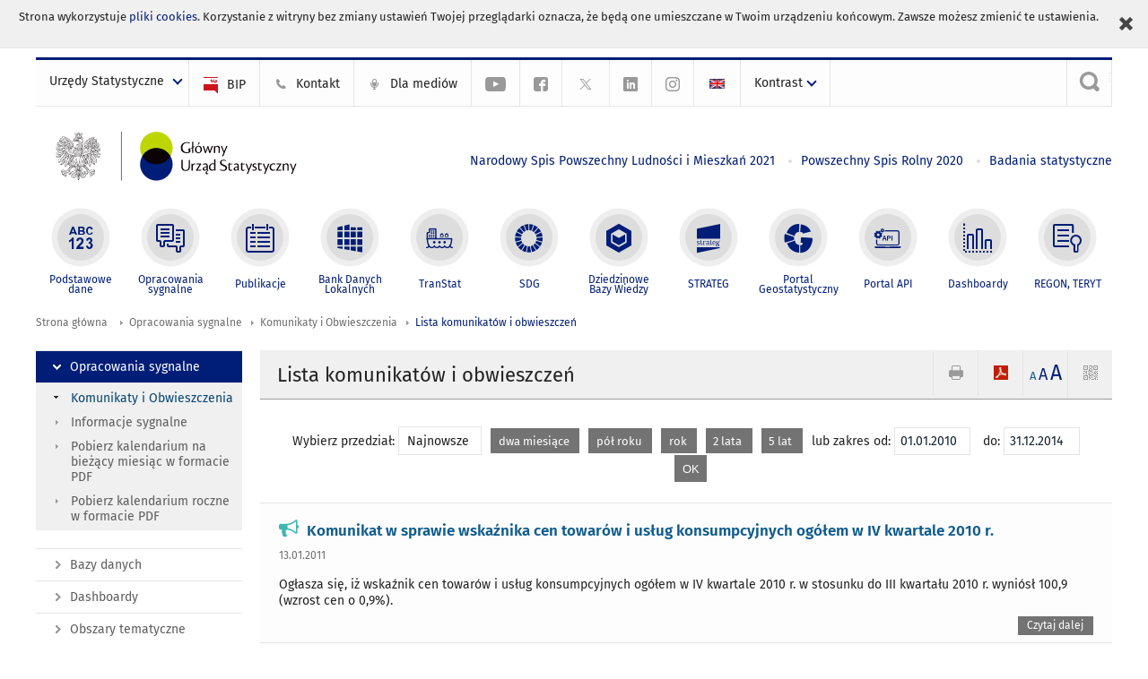

--- FILE ---
content_type: text/html; charset=utf-8
request_url: https://stat.gov.pl/sygnalne/komunikaty-i-obwieszczenia/lista-komunikatow-i-obwieszczen/2010-01-01,2014-12-31,42,filtr.html
body_size: 14780
content:
<!DOCTYPE html>
<html lang="pl" class="desktop">
<head>
	<meta charset="UTF-8">
	<title>Główny Urząd Statystyczny / Opracowania sygnalne / Komunikaty i Obwieszczenia / Lista komunikatów i obwieszczeń / Obwieszczenie w sprawie przeciętnego miesięcznego dochodu rozporządzalnego na 1 osobę ogółem w 2024 r.</title>
	<meta name="viewport" content="width=device-width, initial-scale=1.0">
	<meta name="author" content="GUS" />
				<meta name="Description" content="Główny Urząd Statystyczny - Portal Statystyki Publicznej" />
			<meta name="Robots" content="index, follow" />
	<script>var base_href = "/szablony/portalinformacyjny/";</script>
	<link href="/gfx/portalinformacyjny/_thumbs/portalinformacyjny__1701948673_llw.css" rel="stylesheet" type="text/css" />
	<script src="/gfx/portalinformacyjny/_thumbs/portalinformacyjny__1565242942_llw.js"></script>
	<link href="/szablony/portalinformacyjny/styles/fa/font-awesome.min.css" type="text/css" rel="stylesheet">
	<link rel="alternate" type="application/rss+xml" title="RSS 2.0" href="https://stat.gov.pl/rss/pl/5463/11.xml" />
	<meta name="google-site-verification" content="Wg7KJ-VCzxNt_DDHLAhq47fQapzXqAsF-a5oHsxDHd8" />
	<script>
			//<![CDATA[
		var ajaxLinks = new Object();
		ajaxLinks.wyszukiwarka_solr_autocomplete = "/ajax/w4_TtVzCr6Wb7cyM26uf1peFkOTTUsW_odqZoY7ozYjYrw/?id_projektu=1&id_kategorii=166&lang=pl&polecane_strony=1";
	//]]>
</script>		<link href="/szablony/portalinformacyjny/styles/print.css" rel="stylesheet" type="text/css" media="print" />

	<link rel="shortcut icon" href="/szablony/portalinformacyjny/images/favicons/gus/favicon.ico" type="image/x-icon" />
	
	<link rel="apple-touch-icon" href="/szablony/portalinformacyjny/images/favicons/gus/apple-touch-icon.png" />
	<link rel="apple-touch-icon" sizes="57x57" href="/szablony/portalinformacyjny/images/favicons/gus/apple-touch-icon-57x57.png" />
	<link rel="apple-touch-icon" sizes="72x72" href="/szablony/portalinformacyjny/images/favicons/gus/apple-touch-icon-72x72.png" />
	<link rel="apple-touch-icon" sizes="114x114" href="/szablony/portalinformacyjny/images/favicons/gus/apple-touch-icon-114x114.png" />
	<link rel="apple-touch-icon" sizes="144x144" href="/szablony/portalinformacyjny/images/favicons/gus/apple-touch-icon-144x144.png" />
	<link rel="apple-touch-icon" sizes="57x57" href="/szablony/portalinformacyjny/images/favicons/gus/apple-touch-icon-60x60.png" />
	<link rel="apple-touch-icon" sizes="72x72" href="/szablony/portalinformacyjny/images/favicons/gus/apple-touch-icon-120x120.png" />
	<link rel="apple-touch-icon" sizes="114x114" href="/szablony/portalinformacyjny/images/favicons/gus/apple-touch-icon-76x76.png" />
	<link rel="apple-touch-icon" sizes="144x144" href="/szablony/portalinformacyjny/images/favicons/gus/apple-touch-icon-152x152.png" />
	<!--[if lt IE 9]>
		<link rel="shortcut icon" href="/szablony/portalinformacyjny/images/favicons/gus/favicon.ico" type="image/icon" />
		<script src="/szablony/portalinformacyjny/scripts/css3-mediaqueries.js"></script>
	<![endif]-->

		<!--[if IE]>
		<link rel="stylesheet" type="text/css" href="/szablony/portalinformacyjny/styles/ie.css" />
	<![endif]-->
	<!--[if lt IE 9]>
		<link rel="stylesheet" type="text/css" href="/szablony/portalinformacyjny/styles/ie8.css" />
	<![endif]-->
</head>
<!--[if IE 7]><body class="ie7 page lang-pl pi"><![endif]-->
<!--[if IE 8]><body class="ie8 page lang-pl pi"><![endif]-->
<!--[if IE 9]><body class="ie9 page lang-pl pi"><![endif]-->
<!--[if gt IE 9]><!--><body class="page lang-pl pi"><!--<![endif]-->
	<div id="polityka-ciastek" class="header-message"><input type="button" value="Zamknij" onclick="akceptujeCiastka()" title="Zamknij" />Strona wykorzystuje <a href="/polityka-prywatnosci/">pliki cookies</a>. Korzystanie z witryny bez zmiany ustawień Twojej przeglądarki oznacza, że będą one umieszczane w Twoim urządzeniu końcowym. Zawsze możesz zmienić te ustawienia.</div>
	

	<ul id="skipLinks" class="hide">
		<li><a href="#menu-squares" >Przejdź do menu głównego</a></li> 
		<li><a href="#content-href" >Przejdź do treści</a></li>
		<li><a href="#search-box" >Przejdź do wyszukiwarki</a></li>
		<li><a href="https://stat.gov.pl/mapa-strony/" >Przejdź do mapy strony</a></li>
	</ul>

	<div class="row color-line print-disable">
		<div class="color-1"></div>
		<div class="color-2"></div>
		<div class="color-3"></div>
		<div class="color-4"></div>
		<div class="color-5"></div>
		<div class="color-6"></div>
		<div class="color-7"></div>
		<div class="color-8"></div>
		<div class="color-9"></div>
		<div class="color-10"></div>
		<div class="color-11"></div>
		<div class="color-12"></div>
	</div>

	<header class="row">
		<div class="menu-popup">
			<div class="block js-tab ">
	<ul class="menu">
		<li>
	<a href="#content-href">
		Przejdź do treści	</a>
</li>
			<li class="strona-glowna-a single" >
							<a href="/" title="Strona główna" >
					Strona główna				</a>
								</li>
		</ul>
</div>		</div>
		<div class="row collapse gray-box print-disable top-bar">
			<div class="ten columns horizontal-menu">
									<div class="logo-rwd">
					<a href="https://stat.gov.pl">
						<img src="/szablony/portalinformacyjny/images/logo_gus_pl_rwd.png" alt="Logo Główny Urząd Statystyczny" />
						<span class="hide-text">Główny Urząd Statystyczny</span>
					</a>
					</div>
																		<ul class="menu-top-left left us-drop ">
					<li class="button-dropdown urzedy-statystyczne-lista single" >
							<a href="javascript:void(0)" title="Urzędy Statystyczne" class="pos-1 dropdown-toggle-us" style=" ">
							<span class="menu-label">Urzędy Statystyczne</span>
			</a>							<ul class="dropdown-menu">
											<li class="us-bialystok first" >
							<a href="http://bialystok.stat.gov.pl/" title="Urząd Statystyczny w Białymstoku"  style="">
								US Białystok							</a>
						</li>
											<li class="us-bydgoszcz " >
							<a href="http://bydgoszcz.stat.gov.pl/" title="Urząd Statystyczny w Bydgoszczy"  style="">
								US Bydgoszcz							</a>
						</li>
											<li class="us-gdansk " >
							<a href="http://gdansk.stat.gov.pl/" title="Urząd Statystyczny w Gdańsku"  style="">
								US Gdańsk							</a>
						</li>
											<li class="us-katowice " >
							<a href="http://katowice.stat.gov.pl/" title="Urząd Statystyczny w Katowicach"  style="">
								US Katowice							</a>
						</li>
											<li class="us-kielce " >
							<a href="http://kielce.stat.gov.pl/" title="Urząd Statystyczny w Kielcach"  style="">
								US Kielce							</a>
						</li>
											<li class="us-krakow " >
							<a href="http://krakow.stat.gov.pl/" title="Urząd Statystyczny w Krakowie"  style="">
								US Kraków							</a>
						</li>
											<li class="us-lublin " >
							<a href="http://lublin.stat.gov.pl/" title="Urząd Statystyczny w Lublinie"  style="">
								US Lublin							</a>
						</li>
											<li class="us-lodz " >
							<a href="http://lodz.stat.gov.pl/" title="Urząd Statystyczny w Łodzi"  style="">
								US Łódź							</a>
						</li>
											<li class="us-olsztyn " >
							<a href="http://olsztyn.stat.gov.pl/" title="Urząd Statystyczny w Olsztynie"  style="">
								US Olsztyn							</a>
						</li>
											<li class="us-opole " >
							<a href="http://opole.stat.gov.pl/" title="Urząd Statystyczny w Opolu"  style="">
								US Opole							</a>
						</li>
											<li class="us-poznan " >
							<a href="http://poznan.stat.gov.pl/" title="Urząd Statystyczny w Poznaniu"  style="">
								US Poznań							</a>
						</li>
											<li class="us-rzeszow " >
							<a href="http://rzeszow.stat.gov.pl/" title="Urząd Statystyczny w Rzeszowie"  style="">
								US Rzeszów							</a>
						</li>
											<li class="us-szczecin " >
							<a href="http://szczecin.stat.gov.pl/" title="Urząd Statystyczny w Szczecinie"  style="">
								US Szczecin							</a>
						</li>
											<li class="us-warszawa " >
							<a href="http://warszawa.stat.gov.pl/" title="Urząd Statystyczny w Warszawie"  style="">
								US Warszawa							</a>
						</li>
											<li class="us-wroclaw " >
							<a href="http://wroclaw.stat.gov.pl/" title="Urząd Statystyczny we Wrocławiu"  style="">
								US Wrocław							</a>
						</li>
											<li class="us-zielona-gora last" >
							<a href="http://zielonagora.stat.gov.pl/" title="Urząd Statystyczny w Zielonej Górze"  style="">
								US Zielona Góra							</a>
						</li>
									</ul>
					</li>
			</ul>													<ul class="menu-top-left menu-top-bip left">
									<li class="bip first" >
							<a href="http://bip.stat.gov.pl" title="BIP" class="pos-1" style=" ">
												<span class="icon guseo_bip" style=""></span>
					<span class="disabled-790 menu-label ml-5">BIP</span>
							</a>					</li>
					<li class="kontakt-23 " >
							<a href="/kontakt/" title="Kontakt" class="pos-2" style=" ">
												<span class="icon guseo_t1" style=""></span>
					<span class="disabled-790 menu-label ml-5">Kontakt</span>
							</a>					</li>
					<li class="dla-mediow-alias " >
							<a href="/dla-mediow/" title="Dla mediów" class="pos-3" style=" ">
												<span class="icon iko-10" style=""></span>
					<span class="disabled-790 menu-label ml-5">Dla mediów</span>
							</a>					</li>
					<li class="hide-label  " >
							<a href="https://www.youtube.com/channel/UC0wiQMElFgYszpAoYgTnXtg/featured" title="kanał na YouTube" class="pos-4" style=" color: #999999;">
												<span class="icon guseo_youtube" style="color: #999999;"></span>
					<span class="disabled-790 menu-label ml-5">kanał na YouTube</span>
							</a>					</li>
					<li class="hide-label profil-gus-na-facebook " >
							<a href="https://www.facebook.com/GlownyUrzadStatystyczny/" title="profil GUS na Facebooku" class="pos-5" style=" color: #999999;">
												<span class="icon guseo_fb" style="color: #999999;"></span>
					<span class="disabled-790 menu-label ml-5">profil GUS na Facebooku</span>
							</a>					</li>
					<li class="hide-label profil-na-twitter " >
							<a href="http://twitter.com/GUS_STAT" title="profil na X" class="pos-6" style=" color: #999999;">
												<span class="icon twitter-x" style="color: #999999;"></span>
					<span class="disabled-790 menu-label ml-5">profil GUS na Twitterze</span>
							</a>					</li>
					<li class="hide-label profil-gus-na-linkedin " >
							<a href="https://www.linkedin.com/company/532930" target="_blank" title="profil GUS na LinkedIn" class="pos-7" style=" ">
												<span class="icon guseo_linkedin" style=""></span>
					<span class="disabled-790 menu-label ml-5">profil GUS na LinkedIn</span>
							</a>					</li>
					<li class="hide-label profil-gus-na-instagramie last" >
							<a href="https://www.instagram.com/gus_stat/" title="profil GUS na Instagramie" class="pos-8" style=" ">
												<span class="icon guseo_instagram" style=""></span>
					<span class="disabled-790 menu-label ml-5">profil GUS na Instagramie</span>
							</a>					</li>
																					<li>
								<a href="/en/latest-statistical-news/communications-and-announcements/list-of-communiques-and-announcements/" title="English" class="en">
									<img src="/szablony/portalinformacyjny/images/flagi/flaga_en.gif" width="21" height="15" alt="English" />
								</a>
							</li>
																</ul>
								<div>
					<ul class="menu-kontrast left">
						<li class="contrast-ico" title="" >Kontrast<ul>
<li>
	<a class="contrast-default" href="https://stat.gov.pl/sygnalne/komunikaty-i-obwieszczenia/lista-komunikatow-i-obwieszczen/obwieszczenie-w-sprawie-przecietnego-miesiecznego-dochodu-rozporzadzalnego-na-1-osobe-ogolem-w-2024-r-,294,11.html?contrast=default" title="Kontrast domyślny">
		Kontrast domyślny	</a>
</li>
<li>
	<a class="contrast-black-white" href="https://stat.gov.pl/sygnalne/komunikaty-i-obwieszczenia/lista-komunikatow-i-obwieszczen/obwieszczenie-w-sprawie-przecietnego-miesiecznego-dochodu-rozporzadzalnego-na-1-osobe-ogolem-w-2024-r-,294,11.html?contrast=black-white" title="Kontrast czarno-biały">
		Kontrast czarno-biały	</a>
</li>
<li>
	<a class="contrast-black-yellow" href="https://stat.gov.pl/sygnalne/komunikaty-i-obwieszczenia/lista-komunikatow-i-obwieszczen/obwieszczenie-w-sprawie-przecietnego-miesiecznego-dochodu-rozporzadzalnego-na-1-osobe-ogolem-w-2024-r-,294,11.html?contrast=black-yellow" title="Kontrast czarno-żółty">
		Kontrast czarno-żółty	</a>
</li>
<li>
	<a class="contrast-yellow-black" href="https://stat.gov.pl/sygnalne/komunikaty-i-obwieszczenia/lista-komunikatow-i-obwieszczen/obwieszczenie-w-sprawie-przecietnego-miesiecznego-dochodu-rozporzadzalnego-na-1-osobe-ogolem-w-2024-r-,294,11.html?contrast=yellow-black" title="Kontrast żółto-czarny">
		Kontrast żółto-czarny	</a>
</li>
</ul>
</li>					</ul>
				</div>
									<div class="search-bar"><form 
	name="wyszukiwarka_9" 
	action="/wyszukiwarka/szukaj.html" 
	method="post" 
	id="search-box"
>
	<label for="search-block-9">
		<a href="javascript: void(0);" class="search-ico" onclick="showSearchBar(this.parentElement);" title="Wyszukiwarka"><span class="sr-only">Wyszukiwarka</span></a>
	</label>
	<div class="search-block jq-search-block"><div>
		<input
			type="text" 
			name="query" 
			value=""
			placeholder="Szukaj w zasobach GUS"
			maxlength="128" 
			accesskey="4"
			class="text-input jq-solr-query"
			id="search-block-9"
		/> 
		
		
		
	</div></div>
	<input type="submit" value="Szukaj" class="submit button-gray three">
			<div class="autocomplete-box display-none">
			<div class="autocomplete"></div>
			<a href="/wyszukiwarka/szukaj.html" class="button-gray-micro right mb-15 mr-15">Wyszukiwanie zaawansowane</a>
		</div>
		<script src="/szablony/portalinformacyjny/scripts/solr.js" defer async></script>
	</form></div>
							</div>
		</div>
		<div class="row collapse logo-row">
			<div class="four columns right-padding logo-box">
				<div class="logo-pi">
										<h1>
						<a href="https://stat.gov.pl" title="Główny Urząd Statystyczny">
															<img src="/szablony/portalinformacyjny/images/logo_gus_pl.svg" alt="Logo Główny Urząd Statystyczny">
													</a>
</h1>
									</div>
			</div>
			<div class="six columns left-padding horizontal-menu" id="menu-top">
									<div class="block js-tab ">
	<ul class="menu">
					<li class="narodowy-spis-powszechny-ludnosci-i-mieszkan-2021 first">
							<a href="https://spis.gov.pl" title="Narodowy Spis Powszechny Ludności i Mieszkań 2021"  style="color: #001D77;">
					Narodowy Spis Powszechny Ludności i Mieszkań 2021				</a>
					</li>
			<li class="powszechny-spis-rolny-2020 ">
							<a href="https://spisrolny.gov.pl/aktualnosci" title="Powszechny Spis Rolny 2020"  style="color: #001D77;">
					Powszechny Spis Rolny 2020				</a>
					</li>
			<li class="badania-statystyczne last">
							<a href="/badania-statystyczne/" title="Badania statystyczne"  style="color: #001D77;">
					Badania statystyczne				</a>
					</li>
		</ul>
</div>							</div>
		</div>



		<div class="row collapse">
							<div id="menu-top-rwd">
					<h2 class="titleRWD display-none">Menu główne</h2>
					<a href="#" class="phome-menu-button">Menu</a>
				</div>
				<div class="ten horizontal-menu" id="menu-squares">
					<div class="block js-tab active-menu">
	<ul class="menu">
						<li class="menu-poz-1  podstawowe-dane first">
							<a onClick="ga('send', 'event', 'KlikMenuKafelek', 'Podstawowe dane');" href="/podstawowe-dane/" title="Podstawowe dane"  style="background: #FFFFFF; color: #001D77;">
					<span class="icon">
							<span class="icon-bg">
								<span class="guseo_l_gus white"></span>
								<span class="guseo_l_gus color" style="color: #FFFFFF;"></span>
							</span>
					</span>
					<span class="menu-label">
						<span>
							Podstawowe dane						</span>
					</span>
				</a>
					</li>
					<li class="menu-poz-2  sygnalne ">
							<a onClick="ga('send', 'event', 'KlikMenuKafelek', 'Opracowania sygnalne');" href="/sygnalne/" title="Opracowania sygnalne" class="active" style="background: #FFFFFF; color: #001D77;">
					<span class="icon">
							<span class="icon-bg">
								<span class="guseo_b_ustat white"></span>
								<span class="guseo_b_ustat color" style="color: #FFFFFF;"></span>
							</span>
					</span>
					<span class="menu-label">
						<span>
							Opracowania sygnalne						</span>
					</span>
				</a>
					</li>
					<li class="menu-poz-3  publikacje ">
							<a onClick="ga('send', 'event', 'KlikMenuKafelek', 'Publikacje');" href="/publikacje/publikacje-a-z/" title="Publikacje"  style="background: #FFFFFF; color: #001D77;">
					<span class="icon">
							<span class="icon-bg">
								<span class="guseo_c_ustat white"></span>
								<span class="guseo_c_ustat color" style="color: #FFFFFF;"></span>
							</span>
					</span>
					<span class="menu-label">
						<span>
							Publikacje						</span>
					</span>
				</a>
					</li>
					<li class="menu-poz-4  bank-danych-lokalnych ">
							<a onClick="ga('send', 'event', 'KlikMenuKafelek', 'Bank Danych Lokalnych');" href="https://bdl.stat.gov.pl/BDL/start" target="_blank" title="Bank Danych Lokalnych"  style="background: #FFFFFF; color: #001D77;">
					<span class="icon">
							<span class="icon-bg">
								<span class="guseo_bdl white"></span>
								<span class="guseo_bdl color" style="color: #FFFFFF;"></span>
							</span>
					</span>
					<span class="menu-label">
						<span>
							Bank Danych Lokalnych						</span>
					</span>
				</a>
					</li>
					<li class="menu-poz-5  baza-danych-makroekonomicznych ">
							<a onClick="ga('send', 'event', 'KlikMenuKafelek', 'TranStat');" href="https://transtat.stat.gov.pl" target="_blank" title="TranStat"  style="background: #FFFFFF; color: #001D77;">
					<span class="icon">
							<span class="icon-bg">
								<span class="ikona_trans_stat white"></span>
								<span class="ikona_trans_stat color" style="color: #FFFFFF;"></span>
							</span>
					</span>
					<span class="menu-label">
						<span>
							TranStat						</span>
					</span>
				</a>
					</li>
					<li class="menu-poz-6  wskazniki-zrownowazonego-rozwoju ">
							<a onClick="ga('send', 'event', 'KlikMenuKafelek', 'SDG');" href="http://sdg.gov.pl/" title="SDG - Cele Zrównoważonego Rozwoju"  style="background: #FFFFFF; color: #001D77;">
					<span class="icon">
							<span class="icon-bg">
								<span class="guseo_sdg white"></span>
								<span class="guseo_sdg color" style="color: #FFFFFF;"></span>
							</span>
					</span>
					<span class="menu-label">
						<span>
							SDG						</span>
					</span>
				</a>
					</li>
					<li class="menu-poz-7  dziedzinowe-bazy-wiedzy ">
							<a onClick="ga('send', 'event', 'KlikMenuKafelek', 'Dziedzinowe Bazy Wiedzy');" href="https://dbw.stat.gov.pl" title="Dziedzinowe Bazy Wiedzy"  style="background: #FFFFFF; color: #001D77;">
					<span class="icon">
							<span class="icon-bg">
								<span class="guseo_nowa_ikona_1 white"></span>
								<span class="guseo_nowa_ikona_1 color" style="color: #FFFFFF;"></span>
							</span>
					</span>
					<span class="menu-label">
						<span>
							Dziedzinowe Bazy Wiedzy						</span>
					</span>
				</a>
					</li>
					<li class="menu-poz-8  strateg ">
							<a onClick="ga('send', 'event', 'KlikMenuKafelek', 'STRATEG');" href="http://strateg.stat.gov.pl/" target="_blank" rel="nofollow" title="Strateg-System Monitorowania Rozwoju"  style="background: #FFFFFF; color: #001D77;">
					<span class="icon">
							<span class="icon-bg">
								<span class="guseo_e_gus white"></span>
								<span class="guseo_e_gus color" style="color: #FFFFFF;"></span>
							</span>
					</span>
					<span class="menu-label">
						<span>
							STRATEG						</span>
					</span>
				</a>
					</li>
					<li class="menu-poz-9  portal-geostatystyczny ">
							<a onClick="ga('send', 'event', 'KlikMenuKafelek', 'Portal Geostatystyczny');" href="http://geo.stat.gov.pl" rel="nofollow" title="Portal Geostatystyczny"  style="background: #FFFFFF; color: #001D77;">
					<span class="icon">
							<span class="icon-bg">
								<span class="guseo_f_gus white"></span>
								<span class="guseo_f_gus color" style="color: #FFFFFF;"></span>
							</span>
					</span>
					<span class="menu-label">
						<span>
							Portal Geostatystyczny						</span>
					</span>
				</a>
					</li>
					<li class="menu-poz-10  portal-api ">
							<a onClick="ga('send', 'event', 'KlikMenuKafelek', 'Portal API');" href="https://api.stat.gov.pl/" title="Portal API"  style="background: #FFFFFF; color: #001D77;">
					<span class="icon">
							<span class="icon-bg">
								<span class="guseo_api white"></span>
								<span class="guseo_api color" style="color: #FFFFFF;"></span>
							</span>
					</span>
					<span class="menu-label">
						<span>
							Portal API						</span>
					</span>
				</a>
					</li>
					<li class="menu-poz-11  dashboard-gospodarczy ">
							<a onClick="ga('send', 'event', 'KlikMenuKafelek', 'Dashboardy');" href="https://stat.gov.pl/dashboardy/" title="Dashboardy"  style="background: #FFFFFF; color: #001D77;">
					<span class="icon">
							<span class="icon-bg">
								<span class="guseo_j_gus white"></span>
								<span class="guseo_j_gus color" style="color: #FFFFFF;"></span>
							</span>
					</span>
					<span class="menu-label">
						<span>
							Dashboardy						</span>
					</span>
				</a>
					</li>
					<li class="menu-poz-12  regon-teryt last">
							<a onClick="ga('send', 'event', 'KlikMenuKafelek', 'REGON, TERYT');" href="/regon-teryt/" title="REGON, TERYT"  style="background: #FFFFFF; color: #001D77;">
					<span class="icon">
							<span class="icon-bg">
								<span class="guseo_i_ustat white"></span>
								<span class="guseo_i_ustat color" style="color: #FFFFFF;"></span>
							</span>
					</span>
					<span class="menu-label">
						<span>
							REGON, TERYT						</span>
					</span>
				</a>
					</li>
				</ul>
</div>					<div class="clear"></div>
				</div>
					</div>
	</header>

	<section class="row collapse breadcrumbs print-disable">
		<h2 class="hide">Ścieżka</h2>
		<div class="ten columns">
			<div class="breadcrumbs">
	<a href="https://stat.gov.pl" title="Strona główna" class="home">
		Strona główna	</a>
	
	<a href="/sygnalne/" title="Opracowania sygnalne">Opracowania sygnalne</a><a href="/sygnalne/komunikaty-i-obwieszczenia/" title="Komunikaty i Obwieszczenia">Komunikaty i Obwieszczenia</a><a href="/sygnalne/komunikaty-i-obwieszczenia/lista-komunikatow-i-obwieszczen/" title="Lista komunikatów i obwieszczeń">Lista komunikatów i obwieszczeń</a></div>		</div>
	</section>

	<section class="row collapse  hidden-zone-4 hidden-zone-5 hidden-zone-6 hidden-zone-7 hidden-zone-8 hidden-zone-16 hidden-zone-30 hidden-zone-31 hidden-zone-32 hidden-zone-33" id="content-href">
		<div class="eight columns left-padding page-content right" id="txt">
			<div class="module">
	<a href="#" class="menu-rwd-button content-menu display-none">Menu</a>
	<div class="header-block">
		<h2 class="title">
			Lista komunikatów i obwieszczeń		</h2>
	
		<a href="javascript:void(0);" title="Pokaż QR Code" class="query-code jq-auto-height" data-url="https://stat.gov.pl/sygnalne/komunikaty-i-obwieszczenia/lista-komunikatow-i-obwieszczen/2010-01-01,2014-12-31,42,filtr.html">
	<img src="/szablony/portalinformacyjny/images/qcode-ico.png" width="16" height="16" alt="Pokaż QR Code" />
</a>

<span id="jq_font_change" class="header-button-box">
	<a href="javascript:void(0);" onclick="changeFontSize(1, this);" class="small-font active" data-font="small" title="Mała czcionka">A</a>
	<a href="javascript:void(0);" onclick="changeFontSize(1.3, this);" class="default-font" data-font="medium" title="Średnia czcionka">A</a>
	<a href="javascript:void(0);" onclick="changeFontSize(1.6, this);" class="big-font" data-font="large" title="Duża czcionka">A</a>
</span>

	<a href="#" title="pobierz stronę jako plik pdf" onclick="javascript: self.open('https://stat.gov.pl/sygnalne/komunikaty-i-obwieszczenia/lista-komunikatow-i-obwieszczen/2010-01-01,2014-12-31,42,filtr.html?pdf=1');" class="print-pdf">
		<img src="/szablony/portalinformacyjny/images/pdf-ico.png" width="16" height="16" alt="pobierz stronę jako plik pdf" />
	</a>
<a href="#" title="Drukuj" onclick="javascript: window.print();" class="print">
	<img src="/szablony/portalinformacyjny/images/print-ico.png" width="16" height="16" alt="Drukuj" />
</a>	</div>
	
	
	<div class="clear news">
		<form name="filter" method="post" action="/sygnalne/komunikaty-i-obwieszczenia/lista-komunikatow-i-obwieszczen/" class="news-filter">
			<span>Wybierz przedział:</span>
							<a href="/sygnalne/komunikaty-i-obwieszczenia/lista-komunikatow-i-obwieszczen/" title="Najnowsze" class="mr-10 button-white">
					Najnowsze				</a>
							<a href="/sygnalne/komunikaty-i-obwieszczenia/lista-komunikatow-i-obwieszczen/2-months,arch.html" title="dwa miesiące" class="mr-10 button-gray-small">
					dwa miesiące				</a>
							<a href="/sygnalne/komunikaty-i-obwieszczenia/lista-komunikatow-i-obwieszczen/6-months,arch.html" title="pół roku" class="mr-10 button-gray-small">
					pół roku				</a>
							<a href="/sygnalne/komunikaty-i-obwieszczenia/lista-komunikatow-i-obwieszczen/1-year,arch.html" title="rok" class="mr-10 button-gray-small">
					rok				</a>
							<a href="/sygnalne/komunikaty-i-obwieszczenia/lista-komunikatow-i-obwieszczen/2-years,arch.html" title="2 lata" class="mr-10 button-gray-small">
					2 lata				</a>
							<a href="/sygnalne/komunikaty-i-obwieszczenia/lista-komunikatow-i-obwieszczen/5-years,arch.html" title="5 lat" class="mr-10 button-gray-small">
					5 lat				</a>
						<span class="filter-range">
				<span>lub zakres od:</span>
				<input type="text" title="lub zakres od:" name="data_od" value="01.01.2010" maxlength="10" class="text-input js-datepicker">
				<span class="ml-10">do:</span>
				<input type="text" title="do:" name="data_do" value="31.12.2014" maxlength="10" class="text-input js-datepicker">
				<input type="submit" class="button-gray-small ml-10" value="OK">
			</span>
		</form>
	</div>

	<script>
		$(function(){
			$("form[name=filter]").submit(function(){
				var _this = $(this),
					data_od = $("input[name=data_od]", this).val(),
					data_do = $("input[name=data_do]", this).val(),
					submit = $("input[type=submit]", this),
					action = $(this).attr("action");

				if(data_od === "" && data_do === "") {
					submit.prop("disabled", false);
					return false;
				}

				data_od = data_od.replace(/(\d{2})\.(\d{2})\.(\d{4})/,'$3-$2-$1');
				data_do = data_do.replace(/(\d{2})\.(\d{2})\.(\d{4})/,'$3-$2-$1');

				action += data_od + ",";
				action += data_do + ",";
				action += "filtr.html";

				_this.attr('action', action);
			});
		});
	</script>

	<div class="news-module-list news-module">
					<div class="news">
								<div class="">
					<h3 class="title">
											<span class="qtip-obj fa fa-icon fa-bullhorn color-aqua" title="Komunikat/Obwieszczenie">
			<span>Komunikat/Obwieszczenie</span>
		</span>
							<a href="https://stat.gov.pl/sygnalne/komunikaty-i-obwieszczenia/lista-komunikatow-i-obwieszczen/komunikat-w-sprawie-wskaznika-cen-towarow-i-uslug-konsumpcyjnych-ogolem-w-iv-kwartale-2010-r-,157,1.html" title="Komunikat w sprawie wskaźnika cen towarów i usług konsumpcyjnych ogółem w IV kwartale 2010 r.">
							Komunikat w sprawie wskaźnika cen towarów i usług konsumpcyjnych ogółem w IV kwartale 2010 r.						</a>
					</h3>
										<div class="date">
						13.01.2011					</div>
					 
					<div class="desc">
						Ogłasza się, iż wskaźnik cen towarów i usług konsumpcyjnych ogółem w IV kwartale 2010 r. w stosunku do III kwartału 2010 r. wyniósł 100,9 (wzrost cen o 0,9%).					</div>
															<a class="button-gray-micro right" href="https://stat.gov.pl/sygnalne/komunikaty-i-obwieszczenia/lista-komunikatow-i-obwieszczen/komunikat-w-sprawie-wskaznika-cen-towarow-i-uslug-konsumpcyjnych-ogolem-w-iv-kwartale-2010-r-,157,1.html" title="Komunikat w sprawie wskaźnika cen towarów i usług konsumpcyjnych ogółem w IV kwartale 2010 r.">Czytaj dalej</a>
					<div class="clear"></div>
				</div>
				<div class="clear"></div>
			</div>
					<div class="news">
								<div class="">
					<h3 class="title">
											<span class="qtip-obj fa fa-icon fa-bullhorn color-aqua" title="Komunikat/Obwieszczenie">
			<span>Komunikat/Obwieszczenie</span>
		</span>
							<a href="https://stat.gov.pl/sygnalne/komunikaty-i-obwieszczenia/lista-komunikatow-i-obwieszczen/obwieszczenie-w-sprawie-wskaznika-cen-towarow-i-uslug-konsumpcyjnych-w-grudniu-2010-r-,155,1.html" title="Obwieszczenie w sprawie wskaźnika cen towarów i usług konsumpcyjnych w grudniu 2010 r.">
							Obwieszczenie w sprawie wskaźnika cen towarów i usług konsumpcyjnych w grudniu 2010 r.						</a>
					</h3>
										<div class="date">
						13.01.2011					</div>
					 
					<div class="desc">
						Ogłasza się, iż wskaźnik cen towarów i usług konsumpcyjnych w grudniu 2010 r. w stosunku do listopada 2010 r. wyniósł 100,4 (wzrost cen o 0,4%).					</div>
															<a class="button-gray-micro right" href="https://stat.gov.pl/sygnalne/komunikaty-i-obwieszczenia/lista-komunikatow-i-obwieszczen/obwieszczenie-w-sprawie-wskaznika-cen-towarow-i-uslug-konsumpcyjnych-w-grudniu-2010-r-,155,1.html" title="Obwieszczenie w sprawie wskaźnika cen towarów i usług konsumpcyjnych w grudniu 2010 r.">Czytaj dalej</a>
					<div class="clear"></div>
				</div>
				<div class="clear"></div>
			</div>
					<div class="news">
								<div class="">
					<h3 class="title">
											<span class="qtip-obj fa fa-icon fa-bullhorn color-aqua" title="Komunikat/Obwieszczenie">
			<span>Komunikat/Obwieszczenie</span>
		</span>
							<a href="https://stat.gov.pl/sygnalne/komunikaty-i-obwieszczenia/lista-komunikatow-i-obwieszczen/komunikat-w-sprawie-w-przecietnej-sredniorocznej-ceny-detalicznej-1000-kg-wegla-kamiennego-w-2010-r-,154,1.html" title="Komunikat w sprawie w przeciętnej średniorocznej ceny detalicznej 1000 kg węgla kamiennego w 2010 r.">
							Komunikat w sprawie w przeciętnej średniorocznej ceny detalicznej 1000 kg węgla kamiennego w 2010 r.						</a>
					</h3>
										<div class="date">
						13.01.2011					</div>
					 
					<div class="desc">
						Ogłasza się, iż przeciętna średnioroczna cena detaliczna 1000 kg węgla kamiennego w 2010 r. wyniosła 719,76 zł.					</div>
															<a class="button-gray-micro right" href="https://stat.gov.pl/sygnalne/komunikaty-i-obwieszczenia/lista-komunikatow-i-obwieszczen/komunikat-w-sprawie-w-przecietnej-sredniorocznej-ceny-detalicznej-1000-kg-wegla-kamiennego-w-2010-r-,154,1.html" title="Komunikat w sprawie w przeciętnej średniorocznej ceny detalicznej 1000 kg węgla kamiennego w 2010 r.">Czytaj dalej</a>
					<div class="clear"></div>
				</div>
				<div class="clear"></div>
			</div>
					<div class="news">
								<div class="">
					<h3 class="title">
											<span class="qtip-obj fa fa-icon fa-bullhorn color-aqua" title="Komunikat/Obwieszczenie">
			<span>Komunikat/Obwieszczenie</span>
		</span>
							<a href="https://stat.gov.pl/sygnalne/komunikaty-i-obwieszczenia/lista-komunikatow-i-obwieszczen/komunikat-w-sprawie-wskaznika-cen-towarow-niezywnosciowych-trwalego-uzytku-w-iv-kwartale-2010-r-,148,1.html" title="Komunikat w sprawie wskaźnika cen towarów nieżywnościowych trwałego użytku w IV kwartale 2010 r.">
							Komunikat w sprawie wskaźnika cen towarów nieżywnościowych trwałego użytku w IV kwartale 2010 r.						</a>
					</h3>
										<div class="date">
						13.01.2011					</div>
					 
					<div class="desc">
						Ogłasza się, iż wskaźnik cen towarów nieżywnościowych trwałego użytku w IV kwartale 2010 r. w stosunku do III kwartału 2010 r. wyniósł 99,8 (obniżenie cen o 0,2%).					</div>
															<a class="button-gray-micro right" href="https://stat.gov.pl/sygnalne/komunikaty-i-obwieszczenia/lista-komunikatow-i-obwieszczen/komunikat-w-sprawie-wskaznika-cen-towarow-niezywnosciowych-trwalego-uzytku-w-iv-kwartale-2010-r-,148,1.html" title="Komunikat w sprawie wskaźnika cen towarów nieżywnościowych trwałego użytku w IV kwartale 2010 r.">Czytaj dalej</a>
					<div class="clear"></div>
				</div>
				<div class="clear"></div>
			</div>
					<div class="news">
								<div class="">
					<h3 class="title">
											<span class="qtip-obj fa fa-icon fa-bullhorn color-aqua" title="Komunikat/Obwieszczenie">
			<span>Komunikat/Obwieszczenie</span>
		</span>
							<a href="https://stat.gov.pl/sygnalne/komunikaty-i-obwieszczenia/lista-komunikatow-i-obwieszczen/obwieszczenie-w-sprawie-przecietnego-miesiecznego-wynagrodzenia-w-sektorze-przedsiebiorstw-w-listopadzie-2010-r-,134,12.html" title="Obwieszczenie w sprawie przeciętnego miesięcznego wynagrodzenia w sektorze przedsiębiorstw w listopadzie 2010 r.">
							Obwieszczenie w sprawie przeciętnego miesięcznego wynagrodzenia w sektorze przedsiębiorstw w listopadzie 2010 r.						</a>
					</h3>
										<div class="date">
						16.12.2010					</div>
					 
					<div class="desc">
						Ogłasza się, iż przeciętne miesięczne wynagrodzenie w sektorze przedsiębiorstw w listopadzie 2010 r. wyniosło 3525,67 zł.					</div>
															<a class="button-gray-micro right" href="https://stat.gov.pl/sygnalne/komunikaty-i-obwieszczenia/lista-komunikatow-i-obwieszczen/obwieszczenie-w-sprawie-przecietnego-miesiecznego-wynagrodzenia-w-sektorze-przedsiebiorstw-w-listopadzie-2010-r-,134,12.html" title="Obwieszczenie w sprawie przeciętnego miesięcznego wynagrodzenia w sektorze przedsiębiorstw w listopadzie 2010 r.">Czytaj dalej</a>
					<div class="clear"></div>
				</div>
				<div class="clear"></div>
			</div>
					<div class="news">
								<div class="">
					<h3 class="title">
											<span class="qtip-obj fa fa-icon fa-bullhorn color-aqua" title="Komunikat/Obwieszczenie">
			<span>Komunikat/Obwieszczenie</span>
		</span>
							<a href="https://stat.gov.pl/sygnalne/komunikaty-i-obwieszczenia/lista-komunikatow-i-obwieszczen/komunikat-w-sprawie-przecietnego-miesiecznego-wynagrodzenia-w-sektorze-przedsiebiorstw-bez-wyplat-nagrod-z-zysku-w-listopadzie-2010-r-,131,12.html" title="Komunikat w sprawie przeciętnego miesięcznego wynagrodzenia w sektorze przedsiębiorstw bez wypłat nagród z zysku w listopadzie 2010 r.">
							Komunikat w sprawie przeciętnego miesięcznego wynagrodzenia w sektorze przedsiębiorstw bez wypłat nagród z zysku w listopadzie 2010 r.						</a>
					</h3>
										<div class="date">
						16.12.2010					</div>
					 
					<div class="desc">
						Ogłasza się, iż przeciętne miesięczne wynagrodzenie w sektorze przedsiębiorstw bez wypłat nagród z zysku w listopadzie 2010 r. wyniosło 3525,12 zł.					</div>
															<a class="button-gray-micro right" href="https://stat.gov.pl/sygnalne/komunikaty-i-obwieszczenia/lista-komunikatow-i-obwieszczen/komunikat-w-sprawie-przecietnego-miesiecznego-wynagrodzenia-w-sektorze-przedsiebiorstw-bez-wyplat-nagrod-z-zysku-w-listopadzie-2010-r-,131,12.html" title="Komunikat w sprawie przeciętnego miesięcznego wynagrodzenia w sektorze przedsiębiorstw bez wypłat nagród z zysku w listopadzie 2010 r.">Czytaj dalej</a>
					<div class="clear"></div>
				</div>
				<div class="clear"></div>
			</div>
					<div class="news">
								<div class="">
					<h3 class="title">
											<span class="qtip-obj fa fa-icon fa-bullhorn color-aqua" title="Komunikat/Obwieszczenie">
			<span>Komunikat/Obwieszczenie</span>
		</span>
							<a href="https://stat.gov.pl/sygnalne/komunikaty-i-obwieszczenia/lista-komunikatow-i-obwieszczen/obwieszczenie-w-sprawie-wskaznika-cen-towarow-i-uslug-konsumpcyjnych-w-listopadzie-2010-r-,193,12.html" title="Obwieszczenie w sprawie wskaźnika cen towarów i usług konsumpcyjnych w listopadzie 2010 r.">
							Obwieszczenie w sprawie wskaźnika cen towarów i usług konsumpcyjnych w listopadzie 2010 r.						</a>
					</h3>
										<div class="date">
						14.12.2010					</div>
					 
					<div class="desc">
						Ogłasza się, iż wskaźnik cen towarów i usług konsumpcyjnych w listopadzie 2010 r. w stosunku do października 2010 r. wyniósł 100,1 (wzrost cen o 0,1%).					</div>
															<a class="button-gray-micro right" href="https://stat.gov.pl/sygnalne/komunikaty-i-obwieszczenia/lista-komunikatow-i-obwieszczen/obwieszczenie-w-sprawie-wskaznika-cen-towarow-i-uslug-konsumpcyjnych-w-listopadzie-2010-r-,193,12.html" title="Obwieszczenie w sprawie wskaźnika cen towarów i usług konsumpcyjnych w listopadzie 2010 r.">Czytaj dalej</a>
					<div class="clear"></div>
				</div>
				<div class="clear"></div>
			</div>
					<div class="news">
								<div class="">
					<h3 class="title">
											<span class="qtip-obj fa fa-icon fa-bullhorn color-aqua" title="Komunikat/Obwieszczenie">
			<span>Komunikat/Obwieszczenie</span>
		</span>
							<a href="https://stat.gov.pl/sygnalne/komunikaty-i-obwieszczenia/lista-komunikatow-i-obwieszczen/komunikat-w-sprawie-wskaznika-cen-nakladow-inwestycyjnych-za-trzy-kwartaly-2010-r-,182,3.html" title="Komunikat w sprawie wskaźnika cen nakładów inwestycyjnych za trzy kwartały 2010 r.">
							Komunikat w sprawie wskaźnika cen nakładów inwestycyjnych za trzy kwartały 2010 r.						</a>
					</h3>
										<div class="date">
						30.11.2010					</div>
					 
					<div class="desc">
						Ogłasza się, iż wskaźnik cen nakładów inwestycyjnych za trzy kwartały 2010 r. w stosunku do trzech kwartałów 2009 r. wyniósł  96,9% (spadek cen o 3,1%).					</div>
															<a class="button-gray-micro right" href="https://stat.gov.pl/sygnalne/komunikaty-i-obwieszczenia/lista-komunikatow-i-obwieszczen/komunikat-w-sprawie-wskaznika-cen-nakladow-inwestycyjnych-za-trzy-kwartaly-2010-r-,182,3.html" title="Komunikat w sprawie wskaźnika cen nakładów inwestycyjnych za trzy kwartały 2010 r.">Czytaj dalej</a>
					<div class="clear"></div>
				</div>
				<div class="clear"></div>
			</div>
					<div class="news">
								<div class="">
					<h3 class="title">
											<span class="qtip-obj fa fa-icon fa-bullhorn color-aqua" title="Komunikat/Obwieszczenie">
			<span>Komunikat/Obwieszczenie</span>
		</span>
							<a href="https://stat.gov.pl/sygnalne/komunikaty-i-obwieszczenia/lista-komunikatow-i-obwieszczen/komunikat-w-sprawie-ceny-1m2-powierzchni-uzytkowej-budynku-mieszkalnego-za-iii-kwartal-2010-r-,180,4.html" title="Komunikat w sprawie ceny 1m2 powierzchni użytkowej budynku mieszkalnego za III kwartał 2010 r.">
							Komunikat w sprawie ceny 1m2 powierzchni użytkowej budynku mieszkalnego za III kwartał 2010 r.						</a>
					</h3>
										<div class="date">
						29.11.2010					</div>
					 
					<div class="desc">
						Ogłasza się, że cena 1m2 powierzchni użytkowej budynku mieszkalnego za III kwartał 2010 r. wyniosła 4657 zł.					</div>
															<a class="button-gray-micro right" href="https://stat.gov.pl/sygnalne/komunikaty-i-obwieszczenia/lista-komunikatow-i-obwieszczen/komunikat-w-sprawie-ceny-1m2-powierzchni-uzytkowej-budynku-mieszkalnego-za-iii-kwartal-2010-r-,180,4.html" title="Komunikat w sprawie ceny 1m2 powierzchni użytkowej budynku mieszkalnego za III kwartał 2010 r.">Czytaj dalej</a>
					<div class="clear"></div>
				</div>
				<div class="clear"></div>
			</div>
					<div class="news">
								<div class="">
					<h3 class="title">
											<span class="qtip-obj fa fa-icon fa-bullhorn color-aqua" title="Komunikat/Obwieszczenie">
			<span>Komunikat/Obwieszczenie</span>
		</span>
							<a href="https://stat.gov.pl/sygnalne/komunikaty-i-obwieszczenia/lista-komunikatow-i-obwieszczen/obwieszczenie-w-sprawie-przecietnego-miesiecznego-wynagrodzenia-w-wojewodztwach-w-trzecim-kwartale-2010-r-,145,2.html" title="Obwieszczenie w sprawie przeciętnego miesięcznego wynagrodzenia w województwach w trzecim kwartale 2010 r.">
							Obwieszczenie w sprawie przeciętnego miesięcznego wynagrodzenia w województwach w trzecim kwartale 2010 r.						</a>
					</h3>
										<div class="date">
						29.11.2010					</div>
					 
					<div class="desc">
						Ogłasza się wysokość przeciętnego miesięcznego wynagrodzenia w województwach, bez wypłat z zysku lub nadwyżki bilansowej w spółdzielniach, z uwzględnieniem sfery budżetowej bez dodatkowych wynagrodzeń rocznych, bez Poczty Polskiej Spółki Akcyjnej i Telekomunikacja  Polska - Spółka Akcyjna w trzecim kwartale 2010 r., określoną w tabeli stanowiącej załącznik do obwieszczenia.					</div>
															<a class="button-gray-micro right" href="https://stat.gov.pl/sygnalne/komunikaty-i-obwieszczenia/lista-komunikatow-i-obwieszczen/obwieszczenie-w-sprawie-przecietnego-miesiecznego-wynagrodzenia-w-wojewodztwach-w-trzecim-kwartale-2010-r-,145,2.html" title="Obwieszczenie w sprawie przeciętnego miesięcznego wynagrodzenia w województwach w trzecim kwartale 2010 r.">Czytaj dalej</a>
					<div class="clear"></div>
				</div>
				<div class="clear"></div>
			</div>
		
					<div class="pager">
				<a href="/sygnalne/komunikaty-i-obwieszczenia/lista-komunikatow-i-obwieszczen/2010-01-01,2014-12-31,1,filtr.html"  title="strona 1" class="first">1</a>&nbsp;&nbsp;<a href="/sygnalne/komunikaty-i-obwieszczenia/lista-komunikatow-i-obwieszczen/2010-01-01,2014-12-31,41,filtr.html"  title="poprzednia strona" class="prev">poprzednia strona</a>&nbsp;&nbsp;<a href="/sygnalne/komunikaty-i-obwieszczenia/lista-komunikatow-i-obwieszczen/2010-01-01,2014-12-31,38,filtr.html"  title="strona 38">38</a>&nbsp;&nbsp;<a href="/sygnalne/komunikaty-i-obwieszczenia/lista-komunikatow-i-obwieszczen/2010-01-01,2014-12-31,39,filtr.html"  title="strona 39">39</a>&nbsp;&nbsp;<a href="/sygnalne/komunikaty-i-obwieszczenia/lista-komunikatow-i-obwieszczen/2010-01-01,2014-12-31,40,filtr.html"  title="strona 40">40</a>&nbsp;&nbsp;<a href="/sygnalne/komunikaty-i-obwieszczenia/lista-komunikatow-i-obwieszczen/2010-01-01,2014-12-31,41,filtr.html"  title="strona 41">41</a>&nbsp;&nbsp;<span class="active">42</span>&nbsp;&nbsp;<a href="/sygnalne/komunikaty-i-obwieszczenia/lista-komunikatow-i-obwieszczen/2010-01-01,2014-12-31,43,filtr.html"  title="strona 43">43</a>&nbsp;&nbsp;<a href="/sygnalne/komunikaty-i-obwieszczenia/lista-komunikatow-i-obwieszczen/2010-01-01,2014-12-31,44,filtr.html"  title="strona 44">44</a>&nbsp;&nbsp;<a href="/sygnalne/komunikaty-i-obwieszczenia/lista-komunikatow-i-obwieszczen/2010-01-01,2014-12-31,45,filtr.html"  title="strona 45">45</a>&nbsp;&nbsp;<a href="/sygnalne/komunikaty-i-obwieszczenia/lista-komunikatow-i-obwieszczen/2010-01-01,2014-12-31,46,filtr.html"  title="strona 46">46</a>&nbsp;&nbsp;<a href="/sygnalne/komunikaty-i-obwieszczenia/lista-komunikatow-i-obwieszczen/2010-01-01,2014-12-31,43,filtr.html"  title="następna strona" class="next">następna strona</a>&nbsp;&nbsp;<a href="/sygnalne/komunikaty-i-obwieszczenia/lista-komunikatow-i-obwieszczen/2010-01-01,2014-12-31,52,filtr.html"  title="strona 52" class="last">52</a>			</div>
			</div>

	
</div>		</div>
		<div class="two columns right-padding print-disable sidebar aside-box">
							<div class="block js-tab active-menu">
	<ul class="menu">
					<li class="sygnalne " >
							<a onClick="ga('send', 'event', 'KlikMenuLeft', 'Opracowania sygnalne');" href="/sygnalne/" title="Opracowania sygnalne" class="active" style="color: #001D77;">
					Opracowania sygnalne				</a>
										<ul >
									<li class="komunikaty-i-obwieszczenia first" >
						<a onClick="ga('send', 'event', 'KlikMenuLeft', 'Komunikaty i Obwieszczenia');" href="/sygnalne/komunikaty-i-obwieszczenia/" title="Komunikaty i Obwieszczenia" class="active" style="">
							Komunikaty i Obwieszczenia						</a>
											</li>
									<li class="informacje-sygnalne " >
						<a onClick="ga('send', 'event', 'KlikMenuLeft', 'Informacje sygnalne');" href="/sygnalne/informacje-sygnalne/" title="Informacje sygnalne"  style="">
							Informacje sygnalne						</a>
											</li>
									<li class="pobierz-kalendarium-na-biezacy-miesiac-w-formacie-pdf " >
						<a onClick="ga('send', 'event', 'KlikMenuLeft', 'Pobierz kalendarium na bieżący miesiąc w formacie PDF');" href="https://stat.gov.pl/kalendarium/?pdf=1" title="Pobierz kalendarium na bieżący miesiąc w formacie PDF"  style="">
							Pobierz kalendarium na bieżący miesiąc w formacie PDF						</a>
											</li>
									<li class="pobierz-kalendarium-roczne-w-formacie-pdf last" >
						<a onClick="ga('send', 'event', 'KlikMenuLeft', 'Pobierz kalendarium roczne w formacie PDF');" href="https://stat.gov.pl/kalendarz-roczny/?pdf=1" title="Pobierz kalendarium roczne w formacie PDF"  style="">
							Pobierz kalendarium roczne w formacie PDF						</a>
											</li>
								
				</ul>
					</li>
		</ul>
</div><div class="block js-tab ">
	<ul class="menu">
					<li class="banki-i-bazy-danych first" >
							<a onClick="ga('send', 'event', 'KlikMenuLeft', 'Bazy danych');" href="/banki-i-bazy-danych/" title="Bazy danych"  style="">
					Bazy danych				</a>
								</li>
			<li class="dashboardy " >
							<a onClick="ga('send', 'event', 'KlikMenuLeft', 'Dashboardy');" href="/dashboardy/" title="Dashboardy"  style="">
					Dashboardy				</a>
								</li>
			<li class="obszary-tematyczne " >
							<a onClick="ga('send', 'event', 'KlikMenuLeft', 'Obszary tematyczne');" href="/obszary-tematyczne/ceny-handel/" title="Obszary tematyczne"  style="">
					Obszary tematyczne				</a>
								</li>
			<li class="wskazniki-makroekonomiczne " >
							<a onClick="ga('send', 'event', 'KlikMenuLeft', 'Wskaźniki makroekonomiczne');" href="/wskazniki-makroekonomiczne/" title="Wskaźniki makroekonomiczne"  style="">
					Wskaźniki makroekonomiczne				</a>
								</li>
			<li class="czasopisma " >
							<a onClick="ga('send', 'event', 'KlikMenuLeft', 'Czasopisma naukowe');" href="/czasopisma/" title="Czasopisma naukowe"  style="">
					Czasopisma naukowe				</a>
								</li>
			<li class="statystyka-miedzynarodowa " >
							<a onClick="ga('send', 'event', 'KlikMenuLeft', 'Statystyka międzynarodowa');" href="/statystyka-miedzynarodowa/" title="Statystyka międzynarodowa"  style="">
					Statystyka międzynarodowa				</a>
								</li>
			<li class="statystyka-regionalna " >
							<a onClick="ga('send', 'event', 'KlikMenuLeft', 'Statystyka regionalna');" href="/statystyka-regionalna/" title="Statystyka regionalna"  style="">
					Statystyka regionalna				</a>
								</li>
			<li class="prace-eksperymentalne " >
							<a onClick="ga('send', 'event', 'KlikMenuLeft', 'Statystyki eksperymentalne');" href="/statystyki-eksperymentalne/" title="Statystyki eksperymentalne"  style="">
					Statystyki eksperymentalne				</a>
								</li>
			<li class="projekty-unijne-w-statystyce " >
							<a onClick="ga('send', 'event', 'KlikMenuLeft', 'Projekty unijne w statystyce');" href="/projekty-unijne-w-statystyce/" title="Projekty unijne w statystyce"  style="">
					Projekty unijne w statystyce				</a>
								</li>
			<li class="edukacja-statystyczna " >
							<a onClick="ga('send', 'event', 'KlikMenuLeft', 'Edukacja statystyczna');" href="/portal-edukacyjny/" title="Edukacja statystyczna"  style="">
					Edukacja statystyczna				</a>
								</li>
			<li class="nagrody-i-wyroznienia " >
							<a onClick="ga('send', 'event', 'KlikMenuLeft', 'Nagrody i wyróżnienia');" href="/nagrody-i-wyroznienia/" title="Nagrody i wyróżnienia"  style="">
					Nagrody i wyróżnienia				</a>
								</li>
			<li class="gus-wydarzenia " >
							<a onClick="ga('send', 'event', 'KlikMenuLeft', 'Wydarzenia');" href="/wydarzenia/" title="Wydarzenia"  style="">
					Wydarzenia				</a>
								</li>
			<li class="urzedy-statystyczne " >
							<a onClick="ga('send', 'event', 'KlikMenuLeft', 'Urzędy statystyczne');" href="http://stat.gov.pl/statystyka-regionalna/" title="Urzędy statystyczne"  style="">
					Urzędy statystyczne				</a>
								</li>
			<li class="100-lat-gus " >
							<a onClick="ga('send', 'event', 'KlikMenuLeft', '100 lat GUS');" href="http://100latgus.stat.gov.pl/" title="100 lat GUS - odwiedź stronę internetową"  style="">
					100 lat GUS				</a>
								</li>
			<li class="metainformacje " >
							<a onClick="ga('send', 'event', 'KlikMenuLeft', 'Metainformacje');" href="/metainformacje/" title="Metainformacje"  style="">
					Metainformacje				</a>
								</li>
			<li class="system-informacji-skierowujacej " >
							<a onClick="ga('send', 'event', 'KlikMenuLeft', 'System Informacji Skierowującej');" href="/system-informacji-skierowujacej/" title="System Informacji Skierowującej"  style="">
					System Informacji Skierowującej				</a>
								</li>
			<li class="infografiki-widzety " >
							<a onClick="ga('send', 'event', 'KlikMenuLeft', 'Infografiki, widżety');" href="/infografiki-widzety/" title="Infografiki, widżety"  style="">
					Infografiki, widżety				</a>
								</li>
			<li class="spoleczna-odpowiedzialnosc-gus " >
							<a onClick="ga('send', 'event', 'KlikMenuLeft', 'Społeczna odpowiedzialność GUS');" href="http://bip.stat.gov.pl/dzialalnosc-statystyki-publicznej/spoleczna-odpowiedzialnosc-gus/" title="Społeczna odpowiedzialność GUS"  style="">
					Społeczna odpowiedzialność GUS				</a>
								</li>
			<li class="wspolpraca-rozwojowa " >
							<a onClick="ga('send', 'event', 'KlikMenuLeft', 'Współpraca Rozwojowa');" href="/wspolpraca-rozwojowa/" title="Współpraca Rozwojowa"  style="">
					Współpraca Rozwojowa				</a>
								</li>
			<li class="dzienniki-urzedowe " >
							<a onClick="ga('send', 'event', 'KlikMenuLeft', 'Dzienniki Urzędowe');" href="http://dziennikigus.stat.gov.pl" title="Dzienniki Urzędowe"  style="">
					Dzienniki Urzędowe				</a>
								</li>
			<li class="rodo " >
							<a onClick="ga('send', 'event', 'KlikMenuLeft', 'RODO');" href="https://bip.stat.gov.pl/rodo/" title="RODO"  style="">
					RODO				</a>
								</li>
			<li class="pytania-i-zamowienia " >
							<a onClick="ga('send', 'event', 'KlikMenuLeft', 'Pytania i zamówienia');" href="/pytania-i-zamowienia/" title="Pytania i zamówienia"  style="">
					Pytania i zamówienia				</a>
								</li>
			<li class="sprawdz-tozsamosc-ankietera " >
							<a onClick="ga('send', 'event', 'KlikMenuLeft', 'Sprawdź tożsamość ankietera');" href="https://badania-ankietowe.stat.gov.pl/sprawdz-tozsamosc-ankietera" title="Sprawdź tożsamość ankietera"  style="">
					Sprawdź tożsamość ankietera				</a>
								</li>
			<li class="newsletter " >
							<a onClick="ga('send', 'event', 'KlikMenuLeft', 'Newsletter');" href="/newsletter/" title="Newsletter"  style="">
					Newsletter				</a>
								</li>
			<li class="linki last" >
							<a onClick="ga('send', 'event', 'KlikMenuLeft', 'Linki');" href="/linki/" title="Linki"  style="">
					Linki				</a>
								</li>
		</ul>
</div>					</div>
		<div id="jq_btn_top_dock" class="clear"></div>
		<a href="#" class="button-gray-small right go-top-btn">
			Do góry			<span class="arrow-up-ico"></span>
		</a>
	</section>

			<div class="row">
			<div id="block-31" class="block js-tab show-768">
	<h2 class="header-block">Newsletter</h2> 
	<div class="newsletter-block block-content gray-box">
	<form name="blok_subskrypcja" method="post" action="/newsletter/">
		<label for="email-newsletter-31" class="hide">Tu wpisz swój adres e-mail...</label>
		<input type="text" name="email" id="email-newsletter-31" value="" class="text-input wew-label" title="Tu wpisz swój adres e-mail..." />
		<input type="submit" value="Zapisz się" class="submit right button-gray-small" />
	</form>
	<div class="clear"></div>
</div></div>		</div>
	
	<div class="row color-line print-disable">
		<div class="color-1"></div>
		<div class="color-2"></div>
		<div class="color-3"></div>
		<div class="color-4"></div>
		<div class="color-5"></div>
		<div class="color-6"></div>
		<div class="color-7"></div>
		<div class="color-8"></div>
		<div class="color-9"></div>
		<div class="color-10"></div>
		<div class="color-11"></div>
		<div class="color-12"></div>
	</div>

	<footer class="row print-disable">
		<div class="row gray-box no-margin footer-1">
							<div class="col">
					<div class="description-block">
			<h3>Główny Urząd Statystyczny</h3>

<p>Aleja Niepodległości 208<br />
00-925 Warszawa</p>

<p>Godziny pracy Urzędu: 8.15–16.15<br />
Kancelaria: +48&nbsp;22 608 30 00</p>

<p><script>
			//<![CDATA[
				SendTo(' ', '', 'kancelariaogolnaGUS', 'stat.gov.pl', 'kancelariaogolnaGUS // stat.gov.pl');
			//]]>
			</script></p>

<p><a href="https://epuap.gov.pl/wps/portal/strefa-klienta/katalog-spraw/opis-uslugi/skargi-wnioski-zapytania-do-urzedu/y52d3bvq62">Elektroniczna Skrzynka Podawcza</a></p>

<br class="mb-10">
			</div>
				</div>
										<div class="col">
					<div class="description-block">
			<h3>Infolinia Statystyczna:</h3>

<p><strong>+48</strong>&nbsp;<strong>22 279 99 99</strong><br />
(opłata zgodna z taryfą operatora)<br />
Konsultanci są dostępni<br />
w dni robocze:<br />
<strong>pon</strong><span style="line-height: 20.8px;">–</span><strong>pt&nbsp;: godz. 8.00</strong><span style="line-height: 20.8px;">–</span><strong>15.00</strong></p>
			</div>
				</div>
										<div class="col">
					<div class="description-block">
			<h3>Informacja</h3>

<p>Godziny pracy Informatorium:<br />
poniedziałek-piątek 8.00<span style="line-height: 20.8px;">–</span>16.00<br />
<br />
<a href="/pytania-i-zamowienia/jak-zamowic-dane/">zamówienia na dane statystyczne</a></p>
			</div>
				</div>
										<div class="col">
					<div class="description-block">
			<br class="mb-10">

<ul>
	<li><a href="http://statlibr.stat.gov.pl/">Centralna Biblioteka Statystyczna</a></li>
	<li><a href="http://cis.stat.gov.pl/">Centrum Informatyki Statystycznej</a></li>
	<li><a href="http://bip.stat.gov.pl/organizacja-statystyki-publicznej/rada-statystyki/">Rada Statystyki</a></li>
	<li><a href="https://rrl.stat.gov.pl/">Rządowa Rada Ludnościowa</a></li>
	<li><a href="http://pts.stat.gov.pl/">Polskie Towarzystwo Statystyczne</a></li>
</ul>
			</div>
				</div>
										<div class="col">
					<div class="description-block">
			<br class="mb-10">

<ul>
	<li><a href="/o-serwisie/">O serwisie</a></li>
	<li><a href="/polityka-prywatnosci/">Polityka prywatności</a></li>
	<li><a href="/deklaracja-dostepnosci/">Deklaracja dostępności </a></li>
	<li><a href="/mapa-strony/">Mapa Serwisu</a></li>
	<li><a href="/rss/">RSS</a></li>
</ul>
			</div>
				</div>
					</div>
		<div class="row collapse footer-2 print-disable">
					</div>
		<div class="row collapse">
			<div class="ten columns copyright">
				<a href="/copyright" title="Copyright">Copyright © 1995-2026 Główny Urząd Statystyczny</a>
			</div>
		</div>
	</footer>

		<script>
		$(function(){
			$.ajax({
				url: "https://stat.gov.pl/ajax/rpLIv5mag6GF3c2CsquA1qihlfGQZMiuf9CpopDm1IiTupk/?id_projektu=1&lang=pl",
				data: {
					link: "sygnalne/komunikaty-i-obwieszczenia/lista-komunikatow-i-obwieszczen/obwieszczenie-w-sprawie-przecietnego-miesiecznego-dochodu-rozporzadzalnego-na-1-osobe-ogolem-w-2024-r-,294,11.html",
					tytul: "Obwieszczenie w sprawie przeciętnego miesięcznego dochodu rozporządzalnego na 1 osobę ogółem w 2024 r."
				},
				type: 'POST',
				cache: false
			});
		});
	</script>
			<script src="/szablony/portalinformacyjny/scripts/jquery.tablesorter.min.js"></script>
	<script src="/szablony/portalinformacyjny/scripts/kksite.js"></script>
	
			<script>
			//<![CDATA[
				
			function hideSearchBar()
			{
				$('.jq-search-block').removeClass('active').prev('input').hide().prev('label').show();
			}
			
			function showSearchBar(label)
			{
				var block = $(label).next('.jq-search-block');
				var field = $('input[id=' + $(label).attr('for') + ']');
				
				if(!block.hasClass('active'))
				{
					block.addClass('active');
					field.focus();
				}
				else
				{
					if(field.val() != '')
					{
						label.form.submit();
					}
					else
					{
						hideSearchBar();
					}
				}
			}
			
			$(function(){
				$('body').click(function(){hideSearchBar();});
				$('.search-bar').on('click', function(event){
					event.stopPropagation();
				});
			});
		
			//]]>
			</script>			<script>
  (function(i,s,o,g,r,a,m){i['GoogleAnalyticsObject']=r;i[r]=i[r]||function(){
  (i[r].q=i[r].q||[]).push(arguments)},i[r].l=1*new Date();a=s.createElement(o),
  m=s.getElementsByTagName(o)[0];a.async=1;a.src=g;m.parentNode.insertBefore(a,m)
  })(window,document,'script','//www.google-analytics.com/analytics.js','ga');

  ga('create', 'UA-13062644-1', 'auto');
  ga('send', 'pageview');

</script>
<!-- Global site tag (gtag.js) - Google Analytics -->
<script async src="https://www.googletagmanager.com/gtag/js?id=UA-84117974-1"></script>
<script>
  window.dataLayer = window.dataLayer || [];
  function gtag(){dataLayer.push(arguments);}
  gtag('js', new Date());

  gtag('config', 'UA-84117974-1');
</script>
<meta name="google-site-verification" content="Wg7KJ-VCzxNt_DDHLAhq47fQapzXqAsF-a5oHsxDHd8" /></body>
</html>